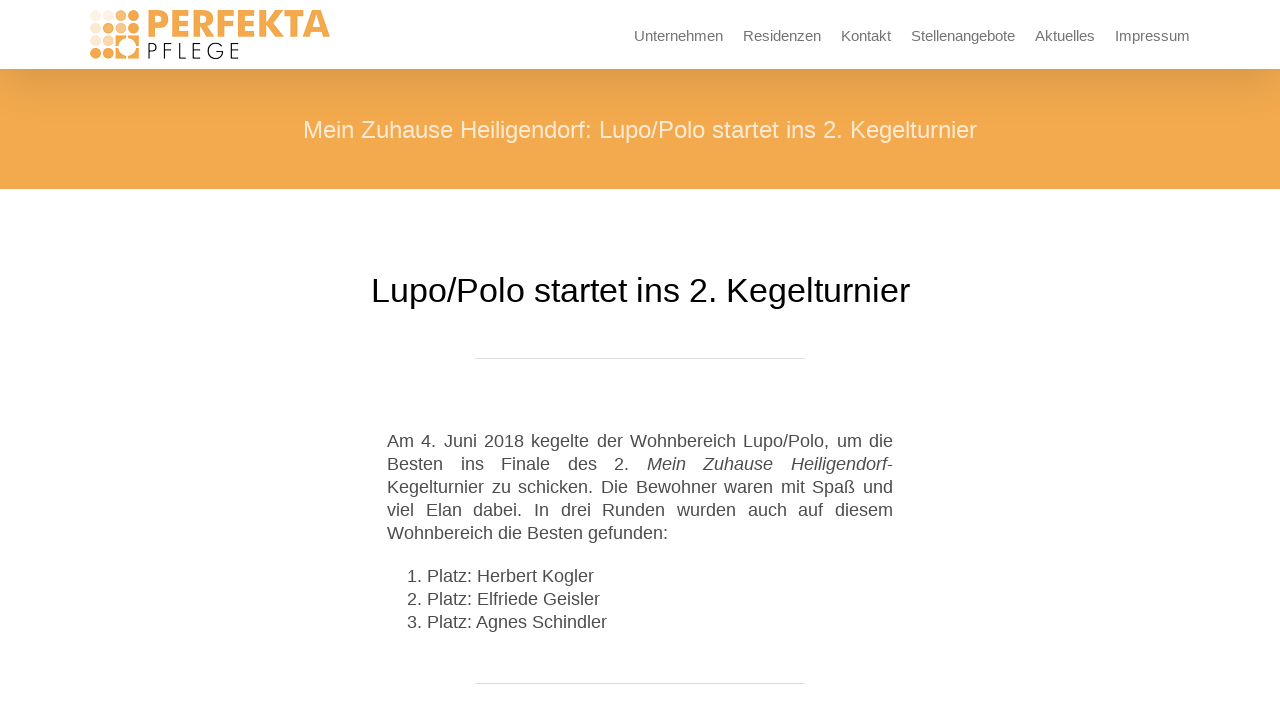

--- FILE ---
content_type: text/plain
request_url: https://www.google-analytics.com/j/collect?v=1&_v=j102&a=68119164&t=pageview&_s=1&dl=http%3A%2F%2Fwww.perfekta-pflege.com%2Fportfolio-items%2Fmein-zuhause-heiligendorf-lupo-polo-startet-ins-2-kegelturnier%2F&ul=en-us%40posix&dt=Mein%20Zuhause%20Heiligendorf%3A%20Lupo%2FPolo%20startet%20ins%202.%20Kegelturnier%20%E2%80%93%20PERFEKTA%20Pflege&sr=1280x720&vp=1280x720&_u=IEBAAEABAAAAACAAI~&jid=753220521&gjid=1564813547&cid=1309681852.1769564883&tid=UA-67479446-1&_gid=1948849463.1769564883&_r=1&_slc=1&z=1066352982
body_size: -287
content:
2,cG-ZRET0K6GKW